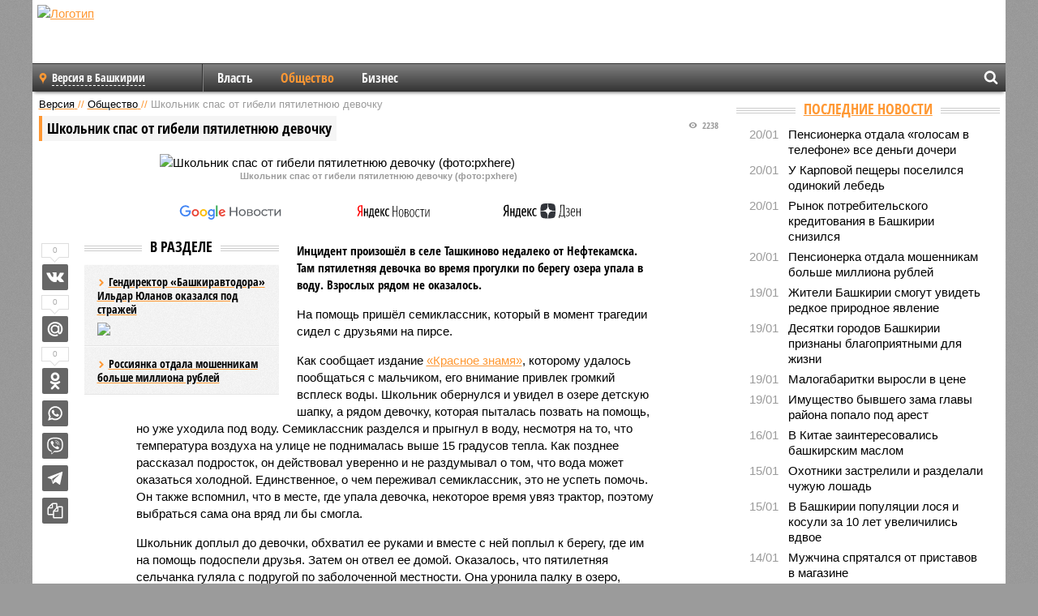

--- FILE ---
content_type: text/html; charset=UTF-8
request_url: https://rb.versia.ru/shkolnik-spas-ot-gibeli-pyatiletnyuyu-devochku
body_size: 14088
content:
<!doctype html>
<!-- POST реально за: 0.863 -->
<html class="no-js" lang="ru">
<head>

    <title>Школьник спас от гибели пятилетнюю девочку</title>

    

    <link rel="amphtml" href="https://rb.versia.ru/amp/shkolnik-spas-ot-gibeli-pyatiletnyuyu-devochku">
    <!-- META -->
    <meta charset="utf-8">
    <meta name="viewport" content="width=device-width, initial-scale=1">
    <meta name="msapplication-TileColor" content="#da532c">
    <meta name="msapplication-TileImage" content="https://rb.versia.ru/i/v358/favicons/mstile-144x144.png">
    <meta name="theme-color" content="#666666">
    <!-- MANIFEST -->
    <link rel="manifest" href="/manifest.json">
    <!-- FONTS -->
    <link rel="preload" as="font" href="/i/v358/fonts/versia.woff" type="font/woff" crossorigin="crossorigin" class="head-custom-block" data-vdomignore="true" tabindex="0" />
    <link rel="preload" as="font" href="/i/v358/fonts/OpenSansCondensed-Light.woff2" type="font/woff2" crossorigin="crossorigin" class="head-custom-block" data-vdomignore="true" tabindex="0" />
    <link rel="preload" as="font" href="/i/v358/fonts/OpenSansCondensed-Bold.woff2" type="font/woff2" crossorigin="crossorigin" class="head-custom-block" data-vdomignore="true" tabindex="0" />
    <link rel="preload" as="font" href="/i/v358/fonts/OpenSansCondensed-LightItalic.woff2" type="font/woff2" crossorigin="crossorigin" class="head-custom-block" data-vdomignore="true" tabindex="0" />
    <!-- APPLE -->
    <meta name="apple-mobile-web-app-capable" content="yes">
    <meta name="apple-mobile-web-app-status-bar-style" content="black-translucent">
    <meta name="yandex-verification" content="fc1e3ca00dd4a5dc" />
    <meta property="fb:pages" content="280487745312215" />
    <!--[if IE]>
    <meta http-equiv="X-UA-Compatible" content="IE=edge,chrome=1">
    <![endif]-->

    <meta name="description" content="Инцидент произошёл в селе Ташкиново недалеко от Нефтекамска. Там пятилетняя девочка во время прогулки по берегу озера упала в воду. Взрослых рядом не оказалось.">
    <meta name="keywords" content="семиклассник, Школьник, девочка, помощь, упала, рядом, девочку, также, героем, пятилетняя, время, берегу, палку, озеро, попыталась, достать, Благодаря, потеряла, равновесие, местности">

    <!-- OPENGRAF -->
    <meta property="og:description" content="Инцидент произошёл в селе Ташкиново недалеко от Нефтекамска. Там пятилетняя девочка во время прогулки по берегу озера упала в воду. Взрослых рядом не оказалось.">
    <meta property="og:url" content="https://rb.versia.ru/shkolnik-spas-ot-gibeli-pyatiletnyuyu-devochku">
    <meta property="og:site_name" content="rb.versia.ru">
    <meta property="og:title" content="Школьник спас от гибели пятилетнюю девочку">
    <meta property="og:type" content="article">
    <meta property="og:locale" content="ru_RU">
    <!--
    <meta name="twitter:card" content="summary_large_image">
    <meta name="twitter:site" content="@VersiaRu">
    <meta name="twitter:title" content="Школьник спас от гибели пятилетнюю девочку">
    <meta name="twitter:description" content="Инцидент произошёл в селе Ташкиново недалеко от Нефтекамска. Там пятилетняя девочка во время прогулки по берегу озера упала в воду. Взрослых рядом не оказалось.">
    -->

    <!-- IMAGE -->
    <meta property="og:image" content="https://rb.versia.ru/images/s/h/shkolnik-spas-ot-gibeli-pyatiletnyuyu-devochku-1-1.jpg" />
    <meta property="og:image:width" content="540">
    <meta property="og:image:height" content="360">
    <meta property="og:image:type" content="image/jpeg">
    <!--
    <meta name="twitter:image" content="https://rb.versia.ru/images/s/h/shkolnik-spas-ot-gibeli-pyatiletnyuyu-devochku-1-1.jpg">
    -->

    <!-- CSS -->
    <!--[if !IE]><!-->
    <link rel="stylesheet" property="stylesheet" href="//rb.versia.ru/i/v358/css/screen.css?v=1"><!--<![endif]-->
    <!--[if IE]>
    <link rel="stylesheet" property="stylesheet" href="//rb.versia.ru/i/v358/css/ie.css"><![endif]-->
    <link rel="stylesheet" property="stylesheet" href="//rb.versia.ru/i/v358/c/cookie.css">
    <!-- FAVICON(s) -->
    <link rel="apple-touch-icon" sizes="57x57"   href="https://rb.versia.ru/i/v358/favicons/apple-touch-icon-57x57.png">
    <link rel="apple-touch-icon" sizes="114x114" href="https://rb.versia.ru/i/v358/favicons/apple-touch-icon-114x114.png">
    <link rel="apple-touch-icon" sizes="72x72"   href="https://rb.versia.ru/i/v358/favicons/apple-touch-icon-72x72.png">
    <link rel="apple-touch-icon" sizes="144x144" href="https://rb.versia.ru/i/v358/favicons/apple-touch-icon-144x144.png">
    <link rel="apple-touch-icon" sizes="60x60"   href="https://rb.versia.ru/i/v358/favicons/apple-touch-icon-60x60.png">
    <link rel="apple-touch-icon" sizes="120x120" href="https://rb.versia.ru/i/v358/favicons/apple-touch-icon-120x120.png">
    <link rel="apple-touch-icon" sizes="76x76"   href="https://rb.versia.ru/i/v358/favicons/apple-touch-icon-76x76.png">
    <link rel="apple-touch-icon" sizes="152x152" href="https://rb.versia.ru/i/v358/favicons/apple-touch-icon-152x152.png">

    <link rel="icon" type="image/png"            href="https://rb.versia.ru/i/v358/favicons/favicon-196x196.png"  sizes="196x196">
    <link rel="icon" type="image/png"            href="https://rb.versia.ru/i/v358/favicons/favicon-160x160.png"  sizes="160x160">
    <link rel="icon" type="image/png"            href="https://rb.versia.ru/i/v358/favicons/favicon-120x120.png"  sizes="120x120">
    <link rel="icon" type="image/png"            href="https://rb.versia.ru/i/v358/favicons/favicon-96x96.png"    sizes="96x96">
    <link rel="icon" type="image/png"            href="https://rb.versia.ru/i/v358/favicons/favicon-16x16.png"    sizes="16x16">
    <link rel="icon" type="image/png"            href="https://rb.versia.ru/i/v358/favicons/favicon-32x32.png"    sizes="32x32">

    <link rel="icon" type="image/svg+xml"        href="https://rb.versia.ru/i/v358/favicons/favicon.svg">
    <link rel="icon" type="image/x-icon"         href="https://rb.versia.ru/i/v358/favicons/favicon.ico">

    <link rel="canonical" href="https://rb.versia.ru/shkolnik-spas-ot-gibeli-pyatiletnyuyu-devochku" />

    <!-- GLOBAL_JS -->

    <script>
        var ver_sid = 'A799288B-48F7-48D8-BB21-F1F301310B21';
        var fc_pageurl = 'https%3A%2F%2Frb.versia.ru%2Fshkolnik-spas-ot-gibeli-pyatiletnyuyu-devochku';
        var ispre = false;
    </script>

</head>
<!-- POST_NEWS -->
<body class="main-body">



<div id="outer-wrap">
    <div id="inner-wrap">
        <div class="bannerholder versia-b1"></div>
        <header class="main-header">
    <a href="/" class="logo" title="Версия в Башкирии - новости и расследования газеты «Наша версия» в республике Башкортостан"><img width="260" height="75" alt="Логотип" src="/webp/images/newspaper_ny.png"></a>
    
    <ul class="columnists">
        
    </ul>

</header>
        <nav class="main-nav">

    <div class="main-nav__region js-toggle-btn" data-toggle="#toggle-region">
        <span>Версия в Башкирии</span>
    </div>

    <div class="nav-btn__container">
        <span class="nav-btn js-toggle-btn" data-toggle="#toggle-search" id="search-toggle-btn"> <i
                class="icon-magnify"></i></span>
        <span class="nav-btn js-toggle-btn" data-toggle="#toggle-nav"> <i class="icon-menu"></i></span>
    </div>

    <div class="toggle-container" id="toggle-region">
        <ul class="region-select fl-l">
    <li>
        <a href="//rb.versia.ru"><span>Версия в Башкирии</span></a>
        <ul>
            <li>
    <a href="//versia.ru"><span>Федеральный выпуск</span></a>
</li><li>
    <a href="//neva.versia.ru">Версия на Неве</a>
</li><li>
    <a href="//saratov.versia.ru">Версия в Саратове</a>
</li><li>
    <a href="//ch.versia.ru">Версия в Чувашии</a>
</li><li>
    <a href="//kavkaz.versia.ru">Версия на Кавказе</a>
</li><li>
    <a href="//tat.versia.ru">Версия в Татарстане</a>
</li><li>
    <a href="//nn.versia.ru">Версия в Кирове</a>
</li><li>
    <a href="//voronezh.versia.ru">Версия в Воронеже</a>
</li><li>
    <a href="//tambov.versia.ru">Версия в Тамбове</a>
</li>
        </ul>
    </li>
</ul>
    </div>
    <div class="toggle-container" id="toggle-nav">
        <div id="nav" class="nav" role="navigation">
            <ul>
                <li><a href="/vlast">Власть</a></li><li class="is-active"><a href="/obshestvo">Общество</a></li><li><a href="/bisnes">Бизнес</a></li>
            </ul>
        </div>
    </div>
    <div class="toggle-container" id="toggle-search">
        <div class="search">
            <div class="search__form versia-search">
            </div>
            <div class="search__toggle"></div>
        </div>
    </div>
</nav>
        <div id="main" role="main">
            <div class="cf">
                <div class="content">
                    <div class="scroll-action"></div>
                    <div class="single-post" id="post_186501">
                        <!-- NEWS -->
                        <div class="font1 small color-primary block-s" itemscope itemtype="http://schema.org/BreadcrumbList">
    <span itemprop="itemListElement" itemscope itemtype="http://schema.org/ListItem">
        <a itemprop="item" href="/" class="title" title="Версия в Башкирии - новости и расследования газеты «Наша версия» в республике Башкортостан">
            <span itemprop="name">Версия</span>
            <meta itemprop="position" content="1"/>
        </a>
    </span>
    //
    <span itemprop="itemListElement" itemscope itemtype="http://schema.org/ListItem">
        <a itemprop="item" href="/obshestvo" class="title" title="Общество - социально значимые события газеты «Наша версия в Башкирии»">
            <span itemprop="name">Общество</span>
            <meta itemprop="position" content="2"/>
        </a>
    </span>
    //
    <span class="color2">Школьник спас от гибели пятилетнюю девочку</span>
</div>
                        <article class="article block-xl" itemscope itemtype="http://schema.org/Article">
                            <!-- META ТИП -->
                            <meta property="article:tag" content="Новость">
                            <!-- META СЮЖЕТ -->
                            
                            <!-- META ДОСЬЕ -->
                            
                            <div class="update-history-top" post_id="186501" url="/shkolnik-spas-ot-gibeli-pyatiletnyuyu-devochku"
                                 title="Школьник спас от гибели пятилетнюю девочку"></div>
                            <div class="article-headings">
                                <div class="zag4 block-l">
    <div class="file d-ib" itemprop="headline">
        <h1 itemprop="name">Школьник спас от гибели пятилетнюю девочку</h1>
    </div>
</div>

<div class="post-views">
    <span class="info zag5"><i class="icon-views"></i> 2238</span>
</div>
                            </div>
                            <figure class="cf article-gallery-wrapper block-xl pos-r" itemprop="image" itemscope
        itemtype="https://schema.org/ImageObject">
    <img itemprop="url" width="540" height="360" src="/webp/540/360/images/s/h/shkolnik-spas-ot-gibeli-pyatiletnyuyu-devochku-1-1.jpg" alt="Школьник спас от гибели пятилетнюю девочку (фото:pxhere)" title="Школьник спас от гибели пятилетнюю девочку (фото:pxhere)" class="d-b m0-a">
<meta itemprop="width" content="540">
<meta itemprop="height" content="360">
<figcaption class="info padding fw-b ta-c">Школьник спас от гибели пятилетнюю девочку (фото:pxhere)</figcaption>
</figure>

                            <div class="article__subscribe subscribe">
                                <a class="subscribe__link"
                                   href="/click/?//news.google.com/publications/CAAqBwgKMJbF-gowsa3oAg?hl=ru&gl=RU&ceid=RU%3Aru">
                                    <img width="162" height="26" src="/i/img/subscribe/google-news.svg"
                                         alt="Версия в Google Новостях">
                                </a>

                                <a class="subscribe__link" href="/click/?//yandex.ru/news/?favid=11490">
                                    <img width="116" height="26" src="/i/img/subscribe/ya-news.svg"
                                         alt="Версия в Яндекс Новостях">
                                </a>

                                <a class="subscribe__link" href="/click/?//zen.yandex.ru/versia.ru">
                                    <img width="125" height="26" src="/i/img/subscribe/ya-dzen.svg"
                                         alt="Версия в Яндекс Дзен">
                                </a>
                            </div>

                            <div class="article-text copyclip">
                                <div class="article-aside-left desktop-visible">
                                    <div class="box-title">
                                        <span>В разделе</span>
                                    </div>

                                    <div class="rich-links-list">
                                        <a href="/gendirektor-bashkiravtodora-ildar-yulanov-okazalsya-pod-strazhej" title="Гендиректор «Башкиравтодора» Ильдар Юланов оказался под стражей">
    <span>Гендиректор «Башкиравтодора» Ильдар Юланов оказался под стражей</span>
    <img width="208" height="138" src="/webp/208/138/images/g/e/gendirektor-bashkiravtodora-ildar-yulanov-okazalsya-pod-strazhej-1-1.jpg" loading="lazy" lt="Гендиректор «Башкиравтодора» Ильдар Юланов оказался под стражей">
</a><a href="/rossiyanka-otdala-moshennikam-bolshe-milliona-rublej" title="Россиянка отдала мошенникам больше миллиона рублей">Россиянка отдала мошенникам больше миллиона рублей</a>
                                        
                                    </div>
                                </div>
                                <p class="lead">Инцидент произошёл в селе Ташкиново недалеко от Нефтекамска. Там пятилетняя девочка во время прогулки по берегу озера упала в воду. Взрослых рядом не оказалось.</p>
                                <p>На помощь пришёл семиклассник, который в момент трагедии сидел с друзьями на пирсе. </p><p>Как сообщает издание <a href="/click/?https://kzgazeta.ru/news/novosti/2023-11-03/shkolnik-iz-tashkinovo-spas-devochku-kotoraya-tonula-v-ozere-3505463">«Красное знамя»</a>, которому удалось пообщаться с мальчиком, его внимание привлек громкий всплеск воды. Школьник обернулся и увидел в озере детскую шапку, а рядом девочку, которая пыталась позвать на помощь, но уже уходила под воду. Семиклассник разделся и прыгнул в воду, несмотря на то, что температура воздуха на улице не поднималась выше 15 градусов тепла. Как позднее рассказал подросток, он действовал уверенно и не раздумывал о том, что вода может оказаться холодной. Единственное, о чем переживал семиклассник, это не успеть помочь. Он также вспомнил, что в месте, где упала девочка, некоторое время увяз трактор, поэтому выбраться сама она вряд ли бы смогла.</p><p>Школьник доплыл до девочки, обхватил ее руками и вместе с ней поплыл к берегу, где им на помощь подоспели друзья. Затем он отвел ее домой. Оказалось, что пятилетняя сельчанка гуляла с подругой по заболоченной местности. Она уронила палку в озеро, попыталась достать, но потеряла равновесие и упала в воду. </p><div class="article__banner">
    <div class="versia-x0"></div>
</div><p>Благодаря своевременной помощи девочка не пострадала. Сам семиклассник простудился, но через несколько дней его здоровье нормализовалось. Родители пострадавшего ребенка связались с юным героем и поблагодарили его и вручили подарок. Вскоре о поступке мальчика узнал весь район. Сам же школьник признался, что не считает себя героем и надеется, что в такой ситуации любой поступил бы также. Он указал на то, что местность близ их села сильно испортилась - берег превратился в болото, а красивые места стали неухоженными.</p>
                                
                                
                                <div class="share_186501 share share--hidden">
    	<span id="speechControlBlock" class="post-audio speechControlBlock" style="display: none">
            <a id="speakOrPauseLink" class="icon-sound-click speakOrPauseLink" href="" title="Прослушать текст новости"><i class="icon-sound"></i></a>
            <a id="speechRateDownLink" class="speechRateDownLink" style="text-decoration: none" href="" title="Медленнее"><i class="icon-slower"></i></a>
            <a id="speechRateUpLink" class="speechRateUpLink" style="text-decoration: none" href="" title="Быстрее"><i class="icon-faster"></i></a>
    	</span>

    <!--
    <div class="share__item">
        <span>0</span>
        <a href="/click/?//twitter.com/share?url=https%3A%2F%2Frb.versia.ru%2Fshkolnik-spas-ot-gibeli-pyatiletnyuyu-devochku&text=%D0%A8%D0%BA%D0%BE%D0%BB%D1%8C%D0%BD%D0%B8%D0%BA+%D1%81%D0%BF%D0%B0%D1%81+%D0%BE%D1%82+%D0%B3%D0%B8%D0%B1%D0%B5%D0%BB%D0%B8+%D0%BF%D1%8F%D1%82%D0%B8%D0%BB%D0%B5%D1%82%D0%BD%D1%8E%D1%8E+%D0%B4%D0%B5%D0%B2%D0%BE%D1%87%D0%BA%D1%83" class="twt">Поделиться в Twitter</a>
    </div>
    -->

    <div class="share__item">
        <span>0</span>
        <a href="/click/?//vkontakte.ru/share.php?url=https%3A%2F%2Frb.versia.ru%2Fshkolnik-spas-ot-gibeli-pyatiletnyuyu-devochku" class="vkt">Поделиться ВКонтакте</a>
    </div>

    <div class="share__item">
        <span>0</span>
        <a href="/click/?//connect.mail.ru/share?url=https%3A%2F%2Frb.versia.ru%2Fshkolnik-spas-ot-gibeli-pyatiletnyuyu-devochku&title=%D0%A8%D0%BA%D0%BE%D0%BB%D1%8C%D0%BD%D0%B8%D0%BA+%D1%81%D0%BF%D0%B0%D1%81+%D0%BE%D1%82+%D0%B3%D0%B8%D0%B1%D0%B5%D0%BB%D0%B8+%D0%BF%D1%8F%D1%82%D0%B8%D0%BB%D0%B5%D1%82%D0%BD%D1%8E%D1%8E+%D0%B4%D0%B5%D0%B2%D0%BE%D1%87%D0%BA%D1%83" class="mlr">Поделиться Моем Мире</a>
    </div>

    <div class="share__item">
        <span>0</span>
        <a href="/click/?//www.odnoklassniki.ru/dk?st.cmd=addShare&st.s=1&st._surl=https%3A%2F%2Frb.versia.ru%2Fshkolnik-spas-ot-gibeli-pyatiletnyuyu-devochku&amp;st.comments=%D0%A8%D0%BA%D0%BE%D0%BB%D1%8C%D0%BD%D0%B8%D0%BA+%D1%81%D0%BF%D0%B0%D1%81+%D0%BE%D1%82+%D0%B3%D0%B8%D0%B1%D0%B5%D0%BB%D0%B8+%D0%BF%D1%8F%D1%82%D0%B8%D0%BB%D0%B5%D1%82%D0%BD%D1%8E%D1%8E+%D0%B4%D0%B5%D0%B2%D0%BE%D1%87%D0%BA%D1%83" class="okl">Поделиться на Одноклассниках</a>
    </div>

    <div class="share__item">
        <a href="/click/?https://api.whatsapp.com/send?text=https%3A%2F%2Frb.versia.ru%2Fshkolnik-spas-ot-gibeli-pyatiletnyuyu-devochku" class="wsp" title="Поделиться в WhatsApp" alt="Поделиться в WhatsApp">Поделиться в WhatsApp</a>
    </div>

    <div class="share__item">
        <a href="/click/?https://api.viber.com/send?text=https%3A%2F%2Frb.versia.ru%2Fshkolnik-spas-ot-gibeli-pyatiletnyuyu-devochku" class="vbr" title="Поделиться в Viber" alt="Поделиться в Viber">Поделиться в Viber</a>
    </div>

    <div class="share__item">
        <a href="/click/?https://t.me/share/url?url=https%3A%2F%2Frb.versia.ru%2Fshkolnik-spas-ot-gibeli-pyatiletnyuyu-devochku" class="tlg" title="Поделиться в Telegram" alt="Поделиться в Telegram">Поделиться в Telegram</a>
    </div>

    <div class="share__item" id="copy_186501" data-clipboard-target="#post_186501" >
        <a href="" onClick="return false;" class="txt">Копировать текст статьи</a>
    </div>
</div>
                            </div>
                            <div class="info fw-b block-l cf ta-r">
                                <div class="block-xs" itemprop="author" itemscope itemtype="http://schema.org/Person">
                                    <span itemprop="name">Яна Соловьева</span>
                                    
                                </div>
                                <span itemprop="publisher" itemscope itemtype="https://schema.org/Organization">
                                <span itemprop="logo" itemscope itemtype="https://schema.org/ImageObject">
                                    <img itemprop="url image" alt="Логотип versia.ru"
                                         src="https://versia.ru/newspaper_amp.jpg" loading="lazy"
                                         style="display:none;"/>
                                    <meta itemprop="width" content="260">
                                    <meta itemprop="height" content="75">
                                </span>
                                <meta itemprop="name" content="Газета &laquo;Наша версия&raquo;">
                                <meta itemprop="telephone" content="+7 495 276-03-48">
                                <meta itemprop="address" content="123100, Россия, Москва, улица 1905 года, 7с1">
                            </span>
                                <link itemprop="mainEntityOfPage" href="https://versia.ru/shkolnik-spas-ot-gibeli-pyatiletnyuyu-devochku"/>
                                
                                <div class="fs-i info ta-r">
    <div>Опубликовано: <span itemprop="datePublished" content="2023-11-08T23:42:06+03:00">08.11.2023 23:42</span></div>
    <div>Отредактировано: <span itemprop="dateModified" content="2023-11-08T23:44:34+03:00">08.11.2023 23:44</span></div>
</div>
                            </div>
                            <div class="update-history-bot" post_id="186501" url="/shkolnik-spas-ot-gibeli-pyatiletnyuyu-devochku"
                                 title="Школьник спас от гибели пятилетнюю девочку"></div>
                            <div class="cf padding links-list block-xl">
                                
                                <div class="article-nav-right">
    <div class="media">
        <a href="/v-kitae-zainteresovalis-bashkirskim-maslom" class="img desktop-visible" title="В Китае заинтересовались башкирским маслом">
    <img width="90" height="60" src="/webp/90/60/images/v/-/v-kitae-zainteresovalis-bashkirskim-maslom-1-1.png" loading="lazy" alt="В Китае заинтересовались башкирским маслом" width="90">
</a>
        <div class="bd">
            <div class="zag5 icon-chevron block-s">
                <a href="/v-kitae-zainteresovalis-bashkirskim-maslom" class="title" title="В Китае заинтересовались башкирским маслом">
                    <span>В Китае заинтересовались башкирским маслом</span>
                </a>
            </div>
        </div>
    </div>
</div>
                            </div>
                        </article>
                        <div class="block-xl printhidden">
                            <div class="box-title commtogle" id="commtogle_186501" post_id="186501" style="cursor:pointer">
    <span>Комментарии <i class="info"><span id="comms" class="icon-comment">0</span></i></span>
</div>
<div class="media comment-form padding block-xl" id="commblock_186501" style="display:none">
    <div class="bd">
        <div class="input-wrapper">
            <textarea name="commtxt" id="commtxt_186501" rows="5"
                      placeholder="Нецензурные и противоречащие законодательству РФ комментарии удаляются"
                      class="block-m"></textarea>

            <div class="ta-r block-m">
                <a href="#" id="commclick_186501" class="button zag6 tt-u comm-send"
                   post_id="186501">Отправить</a>
            </div>
        </div>
    </div>
</div>
<ul id="ul_0" class="comments ulblock_186501" style="display:none">
    
</ul>
                        </div>
                        <div class="bannerholder versia-b2"></div>
                        <div class="block-xl printhidden mobile-hidden">
                            <div class="box-title">
                                <span>Еще на сайте</span>
                            </div>
                            <div class="row-columns">
                                <!-- NO MORE --><div class="column">
    <div class="column-featured">
        <a href="//rb.versia.ru/kontrolyor-v-tc-spas-zhenshhinu-ot-moshennikov" class="d-b" title="Контролёр в ТЦ спас женщину от мошенников">
            <img width="267" height="178" src="/webp/267/178/images/k/o/kontrolyor-v-tc-spas-zhenshhinu-ot-moshennikov-1-1.jpg" loading="lazy" class="d-b" alt="Контролёр в ТЦ спас женщину от мошенников">
        </a>
        <a href="//rb.versia.ru/kontrolyor-v-tc-spas-zhenshhinu-ot-moshennikov" class="featured-post-info">
                        <span class="featured-post-text">
                          <span class="featured-post-title">Контролёр в ТЦ спас женщину от мошенников</span>
                          <span class="featured-post-lead">Инцицент произошёл в Салавате. Там мужчина, работающий в торговом центре контролером, предотвратил попытку мошенничества в отношении 57-летней местной жительницы.</span>
                       </span>
        </a>
        <div class="count">
            <span class="icon-views d-b">1799</span>
            <span class="icon-comment d-b">0</span>
        </div>
    </div>
</div><div class="column">
    <div class="column-featured">
        <a href="//rb.versia.ru/pyatiletnij-malchik-spas-mamu-vo-vremya-pristupa-astmy" class="d-b" title="Пятилетний мальчик спас маму во время приступа астмы">
            <img width="267" height="178" src="/webp/267/178/images/p/y/pyatiletnij-malchik-spas-mamu-vo-vremya-pristupa-astmy-1-1.jpg" loading="lazy" class="d-b" alt="Пятилетний мальчик спас маму во время приступа астмы">
        </a>
        <a href="//rb.versia.ru/pyatiletnij-malchik-spas-mamu-vo-vremya-pristupa-astmy" class="featured-post-info">
                        <span class="featured-post-text">
                          <span class="featured-post-title">Пятилетний мальчик спас маму во время приступа астмы</span>
                          <span class="featured-post-lead">Инцидент произошёл в Набережных Челнах. Там у местной жительницы случился острый приступ астмы, купировать который лекарствами не удалось.</span>
                       </span>
        </a>
        <div class="count">
            <span class="icon-views d-b">1749</span>
            <span class="icon-comment d-b">0</span>
        </div>
    </div>
</div><div class="column">
    <div class="column-featured">
        <a href="//rb.versia.ru/v-bashkirii-otravlennye-gazom-iz-ballonchika-shkolniki-do-six-por-naxodyatsya-pod-nablyudeniem-vrachej" class="d-b" title="В Башкирии отравленные газом из баллончика школьники до сих пор находятся под наблюдением врачей">
            <img width="267" height="178" src="/webp/267/178/images/v/-/v-bashkirii-otravlennye-gazom-iz-ballonchika-shkolniki-do-six-por-naxodyatsya-pod-nablyudeniem-vrachej-1-1.jpg" loading="lazy" class="d-b" alt="В Башкирии отравленные газом из баллончика школьники до сих пор находятся под наблюдением врачей">
        </a>
        <a href="//rb.versia.ru/v-bashkirii-otravlennye-gazom-iz-ballonchika-shkolniki-do-six-por-naxodyatsya-pod-nablyudeniem-vrachej" class="featured-post-info">
                        <span class="featured-post-text">
                          <span class="featured-post-title">В Башкирии отравленные газом из баллончика школьники до сих пор находятся под наблюдением врачей</span>
                          <span class="featured-post-lead">В Башкирии 11 школьников и один учитель школы №20 в Белорецке, где утром неизвестные распылили газ из баллончика, до сих пор находятся под наблюдением врачей.</span>
                       </span>
        </a>
        <div class="count">
            <span class="icon-views d-b">3506</span>
            <span class="icon-comment d-b">0</span>
        </div>
    </div>
</div>
                            </div>
                        </div>
                    </div>
                </div>
                <div class="sidebar">
                    <div class="bannerholder versia-b4"></div>
                    
                    
                    <div class="block-m">
    <div class="box-title">
        <span><a href="/news">Последние новости</a></span>
    </div>
    <div class="scrollable-area">
        <ul class="news-list block-m" id="fc_news_lis">
            <li class="cf block-s ">
    <div class="news-list-time">20/01</div>
    <div class="news-list-title">
        <a href="/pensionerka-otdala-golosam-v-telefone-vse-dengi-docheri" class="title" title="Пенсионерка отдала «голосам в телефоне» все деньги дочери">
            <span>Пенсионерка отдала «голосам в телефоне» все деньги дочери</span>
        </a>
    </div>
</li><li class="cf block-s ">
    <div class="news-list-time">20/01</div>
    <div class="news-list-title">
        <a href="/u-karpovoj-peshhery-poselilsya-odinokij-lebed" class="title" title="У Карповой пещеры поселился одинокий лебедь">
            <span>У Карповой пещеры поселился одинокий лебедь</span>
        </a>
    </div>
</li><li class="cf block-s ">
    <div class="news-list-time">20/01</div>
    <div class="news-list-title">
        <a href="/rynok-potrebitelskogo-kreditovaniya-v-bashkirii-snizilsya" class="title" title="Рынок потребительского кредитования в Башкирии снизился">
            <span>Рынок потребительского кредитования в Башкирии снизился</span>
        </a>
    </div>
</li><li class="cf block-s ">
    <div class="news-list-time">20/01</div>
    <div class="news-list-title">
        <a href="/pensionerka-otdala-moshennikam-bolshe-milliona-rublej" class="title" title="Пенсионерка отдала мошенникам больше миллиона рублей">
            <span>Пенсионерка отдала мошенникам больше миллиона рублей</span>
        </a>
    </div>
</li><li class="cf block-s ">
    <div class="news-list-time">19/01</div>
    <div class="news-list-title">
        <a href="/zhiteli-bashkirii-smogut-uvidet-redkoe-prirodnoe-yavlenie" class="title" title="Жители Башкирии смогут увидеть редкое природное явление">
            <span>Жители Башкирии смогут увидеть редкое природное явление</span>
        </a>
    </div>
</li><li class="cf block-s mobile-hidden">
    <div class="news-list-time">19/01</div>
    <div class="news-list-title">
        <a href="/desyatki-gorodov-bashkirii-priznany-blagopriyatnymi-dlya-zhizni" class="title" title="Десятки городов Башкирии признаны благоприятными для жизни">
            <span>Десятки городов Башкирии признаны благоприятными для жизни</span>
        </a>
    </div>
</li><li class="cf block-s mobile-hidden">
    <div class="news-list-time">19/01</div>
    <div class="news-list-title">
        <a href="/malogabaritki-vyrosli-v-cene" class="title" title="Малогабаритки выросли в цене">
            <span>Малогабаритки выросли в цене</span>
        </a>
    </div>
</li><li class="cf block-s mobile-hidden">
    <div class="news-list-time">19/01</div>
    <div class="news-list-title">
        <a href="/imushhestvo-byvshego-zama-glavy-rajona-popalo-pod-arest" class="title" title="Имущество бывшего зама главы района попало под арест">
            <span>Имущество бывшего зама главы района попало под арест</span>
        </a>
    </div>
</li><li class="cf block-s mobile-hidden">
    <div class="news-list-time">16/01</div>
    <div class="news-list-title">
        <a href="/v-kitae-zainteresovalis-bashkirskim-maslom" class="title" title="В Китае заинтересовались башкирским маслом">
            <span>В Китае заинтересовались башкирским маслом</span>
        </a>
    </div>
</li><li class="cf block-s mobile-hidden">
    <div class="news-list-time">15/01</div>
    <div class="news-list-title">
        <a href="/oxotniki-zastrelili-i-razdelali-chuzhuyu-loshad" class="title" title="Охотники застрелили и разделали чужую лошадь">
            <span>Охотники застрелили и разделали чужую лошадь</span>
        </a>
    </div>
</li><li class="cf block-s mobile-hidden">
    <div class="news-list-time">15/01</div>
    <div class="news-list-title">
        <a href="/v-bashkirii-populyacii-losya-i-kosuli-za-10-let-uvelichilis-vdvoe" class="title" title="В Башкирии популяции лося и косули за 10 лет увеличились вдвое">
            <span>В Башкирии популяции лося и косули за 10 лет увеличились вдвое</span>
        </a>
    </div>
</li><li class="cf block-s mobile-hidden">
    <div class="news-list-time">14/01</div>
    <div class="news-list-title">
        <a href="/muzhchina-spryatalsya-ot-pristavov-v-magazine" class="title" title="Мужчина спрятался от приставов в магазине">
            <span>Мужчина спрятался от приставов в магазине</span>
        </a>
    </div>
</li><li class="cf block-s mobile-hidden">
    <div class="news-list-time">14/01</div>
    <div class="news-list-title">
        <a href="/v-dvux-rajonax-bashkirii-vveli-karantin-po-opasnomu-zabolevaniyu" class="title" title="В двух районах Башкирии ввели карантин по опасному заболеванию">
            <span>В двух районах Башкирии ввели карантин по опасному заболеванию</span>
        </a>
    </div>
</li><li class="cf block-s mobile-hidden">
    <div class="news-list-time">14/01</div>
    <div class="news-list-title">
        <a href="/nazvana-velichina-srednej-zarabotnoj-platy-v-bashkirii-v-2025-godu" class="title" title="Названа величина средней заработной платы в Башкирии в 2025 году">
            <span>Названа величина средней заработной платы в Башкирии в 2025 году</span>
        </a>
    </div>
</li><li class="cf block-s mobile-hidden">
    <div class="news-list-time">14/01</div>
    <div class="news-list-title">
        <a href="/v-bashkirii-rastet-zabolevaemost-grippom" class="title" title="В Башкирии растет заболеваемость гриппом">
            <span>В Башкирии растет заболеваемость гриппом</span>
        </a>
    </div>
</li>
        </ul>
    </div>
    <div class="block-xl ta-c tt-u fw-b zag6">
        <a href="/news" class="button">Еще новости</a>
    </div>
</div>
                    <div class="bannerholder versia-b5"></div>
                    <div class="block-m">
    <div class="box-title">
        <span>Еще из раздела &laquo;Общество&raquo;</span>
    </div>
    <div class="tabs"></div>
    <ul class="links-list padding paper tab-content visible">
        <li>
    <div class="img">
        <a href="/zhitel-bashkirii-spas-muzhchinu-i-ego-11-letnyuyu-doch" title="Житель Башкирии спас мужчину и его 11-летнюю дочь">
            <img width="90" height="60" src="/webp/90/60/images/z/h/zhitel-bashkirii-spas-muzhchinu-i-ego-11-letnyuyu-doch-1-1.jpg" loading="lazy" alt="Житель Башкирии спас мужчину и его 11-летнюю дочь" width="90">
        </a>
    </div>
    <div class="bd zag5 block-xs">
        <a href="/zhitel-bashkirii-spas-muzhchinu-i-ego-11-letnyuyu-doch" class="title" title="Житель Башкирии спас мужчину и его 11-летнюю дочь"><span>Житель Башкирии спас мужчину и его 11-летнюю дочь</span></a>
    </div>
</li><li>
    <div class="img">
        <a href="/sud-vynes-prigovor-zapoluchivshim-svyshe-21-milliona-rublej-moshennikam" title="Суд вынес приговор заполучившим свыше 21 миллиона рублей мошенникам">
            <img width="90" height="60" src="/webp/90/60/images/s/u/sud-vynes-prigovor-zapoluchivshim-svyshe-21-milliona-rublej-moshennikam-1-1.jpg" loading="lazy" alt="Суд вынес приговор заполучившим свыше 21 миллиона рублей мошенникам" width="90">
        </a>
    </div>
    <div class="bd zag5 block-xs">
        <a href="/sud-vynes-prigovor-zapoluchivshim-svyshe-21-milliona-rublej-moshennikam" class="title" title="Суд вынес приговор заполучившим свыше 21 миллиона рублей мошенникам"><span>Суд вынес приговор заполучившим свыше 21 миллиона рублей мошенникам</span></a>
    </div>
</li><li>
    <div class="img">
        <a href="/xirurgi-dostali-iz-zheludka-rossiyanina-300-gr-magnitov" title="Хирурги достали из желудка россиянина 300 гр магнитов">
            <img width="90" height="60" src="/webp/90/60/images/x/i/xirurgi-dostali-iz-zheludka-rossiyanina-300-gr-magnitov-1-1.jpg" loading="lazy" alt="Хирурги достали из желудка россиянина 300 гр магнитов" width="90">
        </a>
    </div>
    <div class="bd zag5 block-xs">
        <a href="/xirurgi-dostali-iz-zheludka-rossiyanina-300-gr-magnitov" class="title" title="Хирурги достали из желудка россиянина 300 гр магнитов"><span>Хирурги достали из желудка россиянина 300 гр магнитов</span></a>
    </div>
</li><li>
    <div class="img">
        <a href="/rossiyanka-vyzhila-posle-napadeniya-medvedicy" title="Россиянка выжила после нападения медведицы">
            <img width="90" height="60" src="/webp/90/60/images/r/o/rossiyanka-vyzhila-posle-napadeniya-medvedicy-1-1.jpg" loading="lazy" alt="Россиянка выжила после нападения медведицы" width="90">
        </a>
    </div>
    <div class="bd zag5 block-xs">
        <a href="/rossiyanka-vyzhila-posle-napadeniya-medvedicy" class="title" title="Россиянка выжила после нападения медведицы"><span>Россиянка выжила после нападения медведицы</span></a>
    </div>
</li><li>
    <div class="img">
        <a href="/massovoe-otravlenie-detej-v-batutnom-centre-obyasnili-virusom" title="Массовое отравление детей в батутном центре объяснили вирусом">
            <img width="90" height="60" src="/webp/90/60/images/m/a/massovoe-otravlenie-detej-v-batutnom-centre-obyasnili-virusom-1-1.jpg" loading="lazy" alt="Массовое отравление детей в батутном центре объяснили вирусом" width="90">
        </a>
    </div>
    <div class="bd zag5 block-xs">
        <a href="/massovoe-otravlenie-detej-v-batutnom-centre-obyasnili-virusom" class="title" title="Массовое отравление детей в батутном центре объяснили вирусом"><span>Массовое отравление детей в батутном центре объяснили вирусом</span></a>
    </div>
</li>
    </ul>
</div>
                    <div class="block-m">
    <div class="box-title">
        <span>Случайные статьи</span>
    </div>
    <ul class="column-list">
        <li>
    <div class="media">
        <a href="/v-bashkortostane-reshili-raznoobrazit-metody-privlecheniya-zhitelej-na-izbiratelnye-uchastki" class="img" title="В Башкортостане решили разнообразить методы привлечения жителей на избирательные участки">
            <img width="90" height="60" src="/webp/90/60/images/v/-/v-bashkortostane-reshili-raznoobrazit-metody-privlecheniya-zhitelej-na-izbiratelnye-uchastki-1-1.jpg" width="96" loading="lazy" alt="В Башкортостане решили разнообразить методы привлечения жителей на избирательные участки">
        </a>
        <div class="bd">
            <div class="zag6 font2 icon-listitem block-s">
                <a href="/v-bashkortostane-reshili-raznoobrazit-metody-privlecheniya-zhitelej-na-izbiratelnye-uchastki" class="title" title="В Башкортостане решили разнообразить методы привлечения жителей на избирательные участки">
                    <span>«Пряничные» выборы</span>
                </a>
            </div>
            <p class="small">В Башкортостане решили разнообразить методы привлечения жителей на избирательные участки</p>
        </div>
    </div>
</li><li>
    <div class="media">
        <a href="/yeks-prezident-bashkirii-raximov-nazval-drugogo-yeks-prezidenta-xamitova-chernym-pyatnom-v-istorii-bashkirskogo-naroda" class="img" title="Экс-президент Башкирии Рахимов назвал другого экс президента – Хамитова, «черным пятном в истории башкирского народа»">
            <img width="90" height="60" src="/webp/90/60/images/y/e/yeks-prezident-bashkirii-raximov-nazval-drugogo-yeks-prezidenta-xamitova-chernym-pyatnom-v-istorii-bashkirskogo-naroda-1-1.jpg" width="96" loading="lazy" alt="Экс-президент Башкирии Рахимов назвал другого экс президента – Хамитова, «черным пятном в истории башкирского народа»">
        </a>
        <div class="bd">
            <div class="zag6 font2 icon-listitem block-s">
                <a href="/yeks-prezident-bashkirii-raximov-nazval-drugogo-yeks-prezidenta-xamitova-chernym-pyatnom-v-istorii-bashkirskogo-naroda" class="title" title="Экс-президент Башкирии Рахимов назвал другого экс президента – Хамитова, «черным пятном в истории башкирского народа»">
                    <span>«Пятна» Башкирии</span>
                </a>
            </div>
            <p class="small">Экс-президент Башкирии Рахимов назвал другого экс президента – Хамитова, «черным пятном в истории башкирского народа»</p>
        </div>
    </div>
</li><li>
    <div class="media">
        <a href="/obizhennyj-na-zhalobu-glava-buraevskogo-rajona-bashkortostana-rustam-isxakov-predlozhil-donoschiku-razobratsya-neformalno" class="img" title="Обиженный на жалобу глава Бураевского района Башкортостана Рустам Исхаков предложил «доносчику» разобраться неформально">
            <img width="90" height="60" src="/webp/90/60/images/o/b/obizhennyj-na-zhalobu-glava-buraevskogo-rajona-bashkortostana-rustam-isxakov-predlozhil-donoschiku-razobratsya-neformalno-1-1.jpg" width="96" loading="lazy" alt="Обиженный на жалобу глава Бураевского района Башкортостана Рустам Исхаков предложил «доносчику» разобраться неформально">
        </a>
        <div class="bd">
            <div class="zag6 font2 icon-listitem block-s">
                <a href="/obizhennyj-na-zhalobu-glava-buraevskogo-rajona-bashkortostana-rustam-isxakov-predlozhil-donoschiku-razobratsya-neformalno" class="title" title="Обиженный на жалобу глава Бураевского района Башкортостана Рустам Исхаков предложил «доносчику» разобраться неформально">
                    <span>«Встретимся как мужики»</span>
                </a>
            </div>
            <p class="small">Обиженный на жалобу глава Бураевского района Башкортостана Рустам Исхаков предложил «доносчику» разобраться неформально</p>
        </div>
    </div>
</li>
    </ul>
</div>
                    <div class="article-popular"><div class="block-m article-popular">
    <div class="box-title">
        <span>Популярное</span>
    </div>
    <div class="tabs-wrapper">
        <div class="tabs block-xs tabs-popular">
            <ul>
                <!-- <li class="current"><span data-tooltip="По комментариям"><i class="icon-comment"></i></span></li> -->
                <li><span data-tooltip="По просмотрам"><i class="icon-views"></i></span></li>
                <li class="current"><span data-tooltip="По лайкам"><i class="icon-like"></i></span></li>
            </ul>
        </div>
        <ul class="links-list padding paper tab-content">
            <li>
    <div class="img">
        <a href="/v-bashkirii-zadumalis-o-perspektivax-zapuska-pryamyx-aviarejsov-v-kitaj" title="В Башкирии задумались о перспективах запуска прямых авиарейсов в Китай">
            <img width="90" height="60" src="/webp/90/60/images/z/a/zapusk-aviarejsov-v-kitaj-privlechyot-v-bashkiriyu-biznes-i-turistov-1-1.jpg" loading="lazy" alt="В Башкирии задумались о перспективах запуска прямых авиарейсов в Китай" title="В Башкирии задумались о перспективах запуска прямых авиарейсов в Китай"
                 width="90">
            <span class="count">
                <span class="icon-views d-b">2332</span>
            </span>
        </a>
    </div>
    <div class="bd zag5 block-xs">
        <a href="/v-bashkirii-zadumalis-o-perspektivax-zapuska-pryamyx-aviarejsov-v-kitaj" class="title" title="В Башкирии задумались о перспективах запуска прямых авиарейсов в Китай">
            <span>«Мост» в Поднебесную</span>
        </a>
    </div>
</li><li>
    <div class="img">
        <a href="/bashkirskij-biznes-snizil-appetity-po-zajmam-u-bankov" title="Башкирский бизнес снизил аппетиты по займам у банков">
            <img width="90" height="60" src="/webp/90/60/images/b/a/bashkirskij-biznes-snizil-appetity-po-zajmam-u-bankov-1-1.jpg" loading="lazy" alt="Башкирский бизнес снизил аппетиты по займам у банков" title="Башкирский бизнес снизил аппетиты по займам у банков"
                 width="90">
            <span class="count">
                <span class="icon-views d-b">2168</span>
            </span>
        </a>
    </div>
    <div class="bd zag5 block-xs">
        <a href="/bashkirskij-biznes-snizil-appetity-po-zajmam-u-bankov" class="title" title="Башкирский бизнес снизил аппетиты по займам у банков">
            <span>Кредиты на паузе</span>
        </a>
    </div>
</li><li>
    <div class="img">
        <a href="/bashkiriya-ne-uspevaet-osvoit-vse-dengi-po-nacionalnym-proektam" title="Башкирия не успевает освоить все деньги по национальным проектам">
            <img width="90" height="60" src="/webp/90/60/images/b/a/bashkiriya-ne-uspevaet-osvoit-vse-dengi-nacionalnyx-proektov-1-1.jpg" loading="lazy" alt="Башкирия не успевает освоить все деньги по национальным проектам" title="Башкирия не успевает освоить все деньги по национальным проектам"
                 width="90">
            <span class="count">
                <span class="icon-views d-b">2071</span>
            </span>
        </a>
    </div>
    <div class="bd zag5 block-xs">
        <a href="/bashkiriya-ne-uspevaet-osvoit-vse-dengi-po-nacionalnym-proektam" class="title" title="Башкирия не успевает освоить все деньги по национальным проектам">
            <span>Недорасходовали</span>
        </a>
    </div>
</li><li>
    <div class="img">
        <a href="/zhiteli-bashkirii-stali-chashhe-dopuskat-prosrochki-po-ipoteke" title="Жители Башкирии стали чаще допускать просрочки по ипотеке">
            <img width="90" height="60" src="/webp/90/60/images/z/h/zhiteli-bashkirii-stali-chashhe-dopuskat-prosrochki-po-ipoteke-1-1.png" loading="lazy" alt="Жители Башкирии стали чаще допускать просрочки по ипотеке" title="Жители Башкирии стали чаще допускать просрочки по ипотеке"
                 width="90">
            <span class="count">
                <span class="icon-views d-b">1767</span>
            </span>
        </a>
    </div>
    <div class="bd zag5 block-xs">
        <a href="/zhiteli-bashkirii-stali-chashhe-dopuskat-prosrochki-po-ipoteke" class="title" title="Жители Башкирии стали чаще допускать просрочки по ипотеке">
            <span>Жители Башкирии стали чаще допускать просрочки по ипотеке</span>
        </a>
    </div>
</li><li>
    <div class="img">
        <a href="/sud-v-ufe-vynes-prigovor-yeks-glave-uks-bashkirii-inne-iksanovoj" title="Суд в Уфе вынес приговор экс-главе УКС Башкирии Инне Иксановой">
            <img width="90" height="60" src="/webp/90/60/images/s/u/sud-v-ufe-vynes-prigovor-yeks-glave-uks-bashkirii-inne-iksanovoj-1-1.png" loading="lazy" alt="Суд в Уфе вынес приговор экс-главе УКС Башкирии Инне Иксановой" title="Суд в Уфе вынес приговор экс-главе УКС Башкирии Инне Иксановой"
                 width="90">
            <span class="count">
                <span class="icon-views d-b">1680</span>
            </span>
        </a>
    </div>
    <div class="bd zag5 block-xs">
        <a href="/sud-v-ufe-vynes-prigovor-yeks-glave-uks-bashkirii-inne-iksanovoj" class="title" title="Суд в Уфе вынес приговор экс-главе УКС Башкирии Инне Иксановой">
            <span>Суд в Уфе вынес приговор экс-главе УКС Башкирии Инне Иксановой</span>
        </a>
    </div>
</li><li>
    <div class="img">
        <a href="/zhitel-bashkirii-ograbil-babushku-i-popal-pod-sud" title="Житель Башкирии ограбил бабушку и попал под суд">
            <img width="90" height="60" src="/webp/90/60/images/z/h/zhitel-bashkirii-ograbil-babushku-i-popal-pod-sud-1-1.png" loading="lazy" alt="Житель Башкирии ограбил бабушку и попал под суд" title="Житель Башкирии ограбил бабушку и попал под суд"
                 width="90">
            <span class="count">
                <span class="icon-views d-b">1645</span>
            </span>
        </a>
    </div>
    <div class="bd zag5 block-xs">
        <a href="/zhitel-bashkirii-ograbil-babushku-i-popal-pod-sud" class="title" title="Житель Башкирии ограбил бабушку и попал под суд">
            <span>Житель Башкирии ограбил бабушку и попал под суд</span>
        </a>
    </div>
</li><li>
    <div class="img">
        <a href="/dom-demidovyx-popal-pod-restavraciyu" title="Дом Демидовых попал под реставрацию">
            <img width="90" height="60" src="/webp/90/60/images/d/o/dom-demidovyx-popal-pod-restavraciyu-1-1.png" loading="lazy" alt="Дом Демидовых попал под реставрацию" title="Дом Демидовых попал под реставрацию"
                 width="90">
            <span class="count">
                <span class="icon-views d-b">1643</span>
            </span>
        </a>
    </div>
    <div class="bd zag5 block-xs">
        <a href="/dom-demidovyx-popal-pod-restavraciyu" class="title" title="Дом Демидовых попал под реставрацию">
            <span>Дом Демидовых попал под реставрацию</span>
        </a>
    </div>
</li><li>
    <div class="img">
        <a href="/nazvana-klyuchevaya-dlya-razvitiya-apk-respubliki-otrasl" title="Названа ключевая для развития АПК республики отрасль">
            <img width="90" height="60" src="/webp/90/60/images/n/a/nazvana-klyuchevaya-dlya-razvitiya-apk-respubliki-otrasl-1-1.png" loading="lazy" alt="Названа ключевая для развития АПК республики отрасль" title="Названа ключевая для развития АПК республики отрасль"
                 width="90">
            <span class="count">
                <span class="icon-views d-b">1636</span>
            </span>
        </a>
    </div>
    <div class="bd zag5 block-xs">
        <a href="/nazvana-klyuchevaya-dlya-razvitiya-apk-respubliki-otrasl" class="title" title="Названа ключевая для развития АПК республики отрасль">
            <span>Названа ключевая для развития АПК республики отрасль</span>
        </a>
    </div>
</li>
        </ul>
        <ul class="links-list padding paper tab-content visible">
            <li>
    <div class="img">
        <a href="/v-ogromnom-perechne-problem-v-sfere-zhkx-est-eshhyo-odna-otkrovennoe-xamstvo-sotrudnikov-zhilishhno-yekspluatacionnyx-upravlenij" title="В огромном перечне проблем в сфере ЖКХ есть ещё одна: откровенное хамство сотрудников">
            <img width="90" height="60" src="/webp/90/60/images/v/-/v-ogromnom-perechne-problem-v-sfere-zhkx-est-eshhyo-odna-otkrovennoe-xamstvo-sotrudnikov-zhilishhno-yekspluatacionnyx-upravlenij-1-1.jpg" loading="lazy" alt="В огромном перечне проблем в сфере ЖКХ есть ещё одна: откровенное хамство сотрудников" title="В огромном перечне проблем в сфере ЖКХ есть ещё одна: откровенное хамство сотрудников"
                 width="90">
            <span class="count">
		  <span class="icon-like d-b">141</span>
		</span>
        </a>
    </div>
    <div class="bd zag5 block-xs">
        <a href="/v-ogromnom-perechne-problem-v-sfere-zhkx-est-eshhyo-odna-otkrovennoe-xamstvo-sotrudnikov-zhilishhno-yekspluatacionnyx-upravlenij" class="title" title="В огромном перечне проблем в сфере ЖКХ есть ещё одна: откровенное хамство сотрудников">
            <span>В ЖЭУ – за острыми ощущениями</span>
        </a>
    </div>
</li><li>
    <div class="img">
        <a href="/zhitelnica-ufy-dobivaetsya-pravdy-v-dele-o-gibeli-svoego-otca" title="Жительница Уфы добивается правды в деле о гибели своего отца">
            <img width="90" height="60" src="/webp/90/60/images/z/h/zhitelnica-ufy-godami-dobivaetsya-pravdy-v-dele-o-gibeli-svoego-otca-1-1.jpg" loading="lazy" alt="Жительница Уфы добивается правды в деле о гибели своего отца" title="Жительница Уфы добивается правды в деле о гибели своего отца"
                 width="90">
            <span class="count">
		  <span class="icon-like d-b">1</span>
		</span>
        </a>
    </div>
    <div class="bd zag5 block-xs">
        <a href="/zhitelnica-ufy-dobivaetsya-pravdy-v-dele-o-gibeli-svoego-otca" class="title" title="Жительница Уфы добивается правды в деле о гибели своего отца">
            <span>«Случайность» не случайна?</span>
        </a>
    </div>
</li><li>
    <div class="img">
        <a href="/v-bashkirii-reshili-zanyatsya-vozrozhdeniem-motorno-traktornyx-stancij" title="В Башкирии решили заняться возрождением моторно-тракторных станций">
            <img width="90" height="60" src="/webp/90/60/images/v/-/v-bashkirii-reshili-zanyatsya-vozrozhdeniem-motorno-traktornyx-stancij-1-1.jpg" loading="lazy" alt="В Башкирии решили заняться возрождением моторно-тракторных станций" title="В Башкирии решили заняться возрождением моторно-тракторных станций"
                 width="90">
            <span class="count">
		  <span class="icon-like d-b">1</span>
		</span>
        </a>
    </div>
    <div class="bd zag5 block-xs">
        <a href="/v-bashkirii-reshili-zanyatsya-vozrozhdeniem-motorno-traktornyx-stancij" class="title" title="В Башкирии решили заняться возрождением моторно-тракторных станций">
            <span>Наследие ушедшей эпохи</span>
        </a>
    </div>
</li><li>
    <div class="img">
        <a href="/minstroj-bashkirii-predlozhil-razreshit-obespechivat-kvartiry-yelektrichestvom-ot-solnechnyx-panelej" title="Минстрой Башкирии предложил разрешить обеспечивать квартиры электричеством от солнечных панелей">
            <img width="90" height="60" src="/webp/90/60/images/m/i/minstroj-bashkirii-predlozhil-razreshit-obespechivat-kvartiry-yelektrichestvom-ot-solnechnyx-panelej-1-1.jpg" loading="lazy" alt="Минстрой Башкирии предложил разрешить обеспечивать квартиры электричеством от солнечных панелей" title="Минстрой Башкирии предложил разрешить обеспечивать квартиры электричеством от солнечных панелей"
                 width="90">
            <span class="count">
		  <span class="icon-like d-b">1</span>
		</span>
        </a>
    </div>
    <div class="bd zag5 block-xs">
        <a href="/minstroj-bashkirii-predlozhil-razreshit-obespechivat-kvartiry-yelektrichestvom-ot-solnechnyx-panelej" class="title" title="Минстрой Башкирии предложил разрешить обеспечивать квартиры электричеством от солнечных панелей">
            <span>Энергия с умом</span>
        </a>
    </div>
</li><li>
    <div class="img">
        <a href="/v-bashkirii-bolee-4-tysyach-beremennyx-zhenshhin-poluchili-edinoe-posobie-v-2025-godu" title="В Башкирии более 4 тысяч беременных женщин получили единое пособие в 2025 году">
            <img width="90" height="60" src="/webp/90/60/images/v/-/v-bashkirii-bolee-4-tysyach-beremennyx-zhenshhin-poluchili-edinoe-posobie-v-2025-godu-1-1.jpg" loading="lazy" alt="В Башкирии более 4 тысяч беременных женщин получили единое пособие в 2025 году" title="В Башкирии более 4 тысяч беременных женщин получили единое пособие в 2025 году"
                 width="90">
            <span class="count">
		  <span class="icon-like d-b">1</span>
		</span>
        </a>
    </div>
    <div class="bd zag5 block-xs">
        <a href="/v-bashkirii-bolee-4-tysyach-beremennyx-zhenshhin-poluchili-edinoe-posobie-v-2025-godu" class="title" title="В Башкирии более 4 тысяч беременных женщин получили единое пособие в 2025 году">
            <span>Поддержка к прибавлению</span>
        </a>
    </div>
</li><li>
    <div class="img">
        <a href="/syna-yeks-televedushhej-arestovali-posle-konflikta-s-nevestoj" title="Сына экс-телеведущей арестовали после конфликта с невестой">
            <img width="90" height="60" src="/webp/90/60/images/s/y/syna-yeks-televedushhej-arestovali-posle-konflikta-s-nevestoj-1-1.png" loading="lazy" alt="Сына экс-телеведущей арестовали после конфликта с невестой" title="Сына экс-телеведущей арестовали после конфликта с невестой"
                 width="90">
            <span class="count">
		  <span class="icon-like d-b">1</span>
		</span>
        </a>
    </div>
    <div class="bd zag5 block-xs">
        <a href="/syna-yeks-televedushhej-arestovali-posle-konflikta-s-nevestoj" class="title" title="Сына экс-телеведущей арестовали после конфликта с невестой">
            <span>Сына экс-телеведущей арестовали после конфликта с невестой</span>
        </a>
    </div>
</li><li>
    <div class="img">
        <a href="/yuan-vpervye-voshyol-v-desyatku-samyx-torguemyx-mirovyx-valyut-obognav-rubl--mirovye-analitiki-gadayut-yeto-estestvennyj-rost-ili" title="Юань впервые вошёл в десятку самых торгуемых мировых валют, обогнав рубль. Мировые аналитики гадают: это естественный рост или надувание пузыря, который лопнет?">
            <img width="90" height="60" src="/webp/90/60/images/y/u/yuan-vpervye-voshyol-v-desyatku-samyx-torguemyx-mirovyx-valyut-obognav-rubl--mirovye-analitiki-gadayut-yeto-estestvennyj-rost-ili-1-1.jpg" loading="lazy" alt="Юань впервые вошёл в десятку самых торгуемых мировых валют, обогнав рубль. Мировые аналитики гадают: это естественный рост или надувание пузыря, который лопнет?" title="Юань впервые вошёл в десятку самых торгуемых мировых валют, обогнав рубль. Мировые аналитики гадают: это естественный рост или надувание пузыря, который лопнет?"
                 width="90">
            <span class="count">
		  <span class="icon-like d-b">1</span>
		</span>
        </a>
    </div>
    <div class="bd zag5 block-xs">
        <a href="/yuan-vpervye-voshyol-v-desyatku-samyx-torguemyx-mirovyx-valyut-obognav-rubl--mirovye-analitiki-gadayut-yeto-estestvennyj-rost-ili" class="title" title="Юань впервые вошёл в десятку самых торгуемых мировых валют, обогнав рубль. Мировые аналитики гадают: это естественный рост или надувание пузыря, который лопнет?">
            <span>Китайский синдром</span>
        </a>
    </div>
</li><li>
    <div class="img">
        <a href="/rukovodstvo-ooo-kronoshpan-bashkortostan-planiruet-ni-mnogo-ni-malo-spasti-rossiyu" title="Руководство ООО «Кроношпан – Башкортостан» планирует, ни много ни мало, спасти Россию">
            <img width="90" height="60" src="/webp/90/60/images/r/u/rukovodstvo-ooo-kronoshpan-bashkortostan-planiruet-ni-mnogo-ni-malo-spasti-rossiyu-1-1.jpg" loading="lazy" alt="Руководство ООО «Кроношпан – Башкортостан» планирует, ни много ни мало, спасти Россию" title="Руководство ООО «Кроношпан – Башкортостан» планирует, ни много ни мало, спасти Россию"
                 width="90">
            <span class="count">
		  <span class="icon-like d-b">2</span>
		</span>
        </a>
    </div>
    <div class="bd zag5 block-xs">
        <a href="/rukovodstvo-ooo-kronoshpan-bashkortostan-planiruet-ni-mnogo-ni-malo-spasti-rossiyu" class="title" title="Руководство ООО «Кроношпан – Башкортостан» планирует, ни много ни мало, спасти Россию">
            <span>Благими намерениями вымощена дорога в ад</span>
        </a>
    </div>
</li>
        </ul>
    </div>
</div></div>
                </div>
            </div>
        </div>

    </div>
    <footer class="main-footer small">
	<span class="padding d-b">
		<span class="zag6">Общероссийская газета независимых журналистских расследований «Наша версия»</span>
	</span>
    <div class="footer-block-double d-b mobile-hidden">
        <div class="box-title"></div>
        <div class="padding micro"><span class="d-b">
	Газета «Наша версия в Башкирии» - региональное приложение основанной Артёмом Боровиком в 1998 году общероссийской газеты независимых журналистских расследований «Наша версия». «Наша версия в Башкирии» публикует материалы штатных и внештатных журналистов газеты и пристально следит за событиями, происходящими в республике Башкортостан.
</span></div>
    </div>
    <div class="footer-block mobile-hidden-no">
        <div class="box-title"></div>
        <div class="padding">
            <p>
                Главный редактор газеты:
                <br/>
                <span class="zag6">Горевой Р. Г.</span>
            </p>
            <p>
                Главный редактор сайта:
                <br/>
                <span class="zag6">Горевой Р. Г.</span>
            </p>
        </div>
    </div>
    <div class="footer-block micro mobile-hidden-no">
        <div class="box-title"></div>
        <div class="padding">
            <p>
                <span class="fw-b">Подписной индекс газеты «Наша версия»:</span>
                <br/>в каталоге «Почта России» — <span class="fw-b">99266</span>
                <br/>«Пресса России» (зелёный) — <span class="fw-b">41522</span>
            </p>
            <p>
                <span class="fw-b">Регистрационный номер Роскомнадзора</span>
                <br/>Эл № ФС77-53847 от 26.04.2013.
            </p>
            <p>
                <span class="fw-b">Учредитель ООО «Версия»</span>
                <br/>
                <span class="fw-b">Адрес редакции:</span> 123100, Россия, Москва, улица 1905 года, 7с1
                <br/><span class="fw-b">Почтовый адрес редакции:</span> 123022, Россия, Москва, а/я 29. для ООО «Диалан»
            </p>
        </div>
    </div>
    <div class="footer-block mobile-hidden">
        <div class="box-title"></div>
        <div class="padding">
            <p>
                <b>Email:</b>
                <a href="/click/?mailto:versia@versia.ru" class="title">
                    <span>versia@versia.ru</span>
                </a>
                <br/>
                <b>тел. +7 495 276-03-48</b>
            </p>
        </div>
    </div>
    <div class="footer-block">
        <div class="box-title"></div>
        <div class="padding">
            <div class="social block-m">
                <a class="social-rss" href="/rss.html">RSS</a>
                <!-- <a class="social-tw" href="/click/?//twitter.com/VersiaRu">Twitter</a> -->
                <a class="social-lj" href="/click/?//t.me/VersiaRu">Telegram</a>
                <a class="social-vk" href="/click/?//vk.com/versia_ru">ВКонтакте</a>
                <a class="social-li" href="/click/?//www.liveinternet.ru/stat/versia.ru/ ">ЛиРу</a>
            </div>
            <p>
                &copy; «Версия»
                <span class="badge">18+</span>
                <br>Все права защищены</p>
            <p class="mobile-hidden">Использование материалов «Версии» без гиперссылки запрещено</p>

        </div>
    </div>
</footer>
    <!-- COOKIE -->
<div class="cookie-container popup_hidden">
    <div class="cookie-block">
        <div class="cookie-text">
            Продолжая работу с сайтом вы даете согласие на обработку данных нашим сайтом и сторонними ресурсами.
            Вы можете запретить обработку Cookies в настройках браузера.<br />Пожалуйста, ознакомьтесь с
            <a href="https://rb.versia.ru/politika.html" class="cookie-link" target="_blank">«Политикой в отношении обработки персональных данных»</a>.
        </div>
        <button class="btn_cookie">OK</button>
    </div>
</div>
<!-- COOKIE -->
</div>
<!--
<div class="branding branding--ny">
    <span class="branding__left" style="background-image: url('//versia.ru/i/img/ny.png');"></span>
    <span class="branding__right" style="background-image: url('//versia.ru/i/img/ny.png');"></span>
</div>
-->
<a href="#" class="scroll-button"> <i class="icon-scrollup"></i>
    Наверх
</a>
<!-- <a href="#" class="subscribe-button">
  <i class="icon-bell"></i>
  <span>Получать уведомления о новых статьях прямо в браузере</span>
</a> -->
</div>
<!-- GLOBAL_JS_BOT -->

<script type="text/javascript" src="//rb.versia.ru/i/v358/js/vendor/jquery-1.11.1.min.js"></script>
<script type="text/javascript" src="//rb.versia.ru/i/v358/js/pagespeed.js"></script>

<script type="text/javascript" src="//rb.versia.ru/i/v358/js/push/push.js"></script>
<script type="text/javascript" src="//rb.versia.ru/i/v358/js/vendor/jquery.qtip.min.js"></script>
<script type="text/javascript" src="//rb.versia.ru/i/v358/js/vendor/modernizr-2.8.0.min.js"></script>
<script type="text/javascript" src="//rb.versia.ru/i/v358/js/vendor/jquery.form.min.js"></script>
<script type="text/javascript" src="//rb.versia.ru/i/v358/js/vendor/jquery.sticky-kit.min.js"></script>
<script type="text/javascript" src="//rb.versia.ru/i/v358/js/vendor/jquery.bxslider.min.js"></script>
<script type="text/javascript" src="//rb.versia.ru/i/v358/js/vendor/browser-specific-css.js"></script>
<script type="text/javascript" src="//rb.versia.ru/i/v358/js/vendor/jquery.fitvids.js"></script>
<script type="text/javascript" src="//rb.versia.ru/i/v358/js/vendor/jquery.dropit.js"></script>
<script type="text/javascript" src="//rb.versia.ru/i/v358/js/vendor/jquery.flot.min.js"></script>
<script type="text/javascript" src="//rb.versia.ru/i/v358/js/vendor/jquery.flot.pie.min.js"></script>
<script type="text/javascript" src="//rb.versia.ru/i/v358/js/vendor/perfect-scrollbar.min.js"></script>
<script type="text/javascript" src="//rb.versia.ru/i/v358/js/vendor/jquery.raty.js"></script>
<script type="text/javascript" src="//rb.versia.ru/i/v358/js/vendor/jquery.responsive-tables.min.js"></script>
<script type="text/javascript" src="//rb.versia.ru/i/v358/js/vendor/perfect-scrollbar.with-mousewheel.min.js"></script>
<script type="text/javascript" src="//rb.versia.ru/i/v358/js/vendor/nivo-lightbox.min.js"></script>
<script type="text/javascript" src="//rb.versia.ru/i/v358/js/vendor/js.cookie-2.1.3.min.js"></script>

<script type="text/javascript" src="//rb.versia.ru/i/v358/js/noty/packaged/jquery.noty.packaged.min.js"></script>
<script type="text/javascript" src="//rb.versia.ru/i/v358/js/noty/themes/default.min.js"></script>
<script type="text/javascript" src="//rb.versia.ru/i/v358/js/noty/layouts/topRight.min.js"></script>

<script type="text/javascript" src="//rb.versia.ru/i/v358/js/rangy-1.3.0/rangy-core.js"></script>
<script type="text/javascript" src="//rb.versia.ru/i/v358/js/rangy-1.3.0/rangy-selectionsaverestore.js"></script>

<script type="text/javascript" src="//rb.versia.ru/i/v358/js/plugins.js"></script>
<script type="text/javascript" src="//rb.versia.ru/i/v358/js/main.js"></script>
<script type="text/javascript" src="//rb.versia.ru/i/v358/js/versia.js"></script>
<script type="text/javascript" src="//rb.versia.ru/i/v358/js/socnet.js"></script>

<script type="text/javascript" src="//rb.versia.ru/i/v358/js/vendor/starmetrics.js"></script>

<script type="text/javascript" src="//rb.versia.ru/i/v358/js/clipboard/clipboard.js"></script>
<script type="text/javascript" src="//rb.versia.ru/i/v358/js/tooltip.js"></script>
<script>
    var id_post = 186501;
</script>

<link property="stylesheet" rel="stylesheet" href="//rb.versia.ru/i/v358/css/popup.css">
<script src="//rb.versia.ru/i/v358/js/vendor/popup.js"></script>
<script type="text/javascript" src="//rb.versia.ru/i/v358/js/vendor/jquery.address.js"></script>

<script src="//rb.versia.ru/i/v358/js/post.js"></script>
<script src="//rb.versia.ru/i/v358/js/enter.js"></script>

<script type="text/javascript" src="//rb.versia.ru/i/v358/js/scroll.js"></script>

<link property="stylesheet" rel="stylesheet" href="//rb.versia.ru/i/v358/css/socnet.css">

<div id="senderror" style="display:none">
    <div>Отправить ошибку</div>
    <p>URL</p>
    <input id="sendurl" type="text" disabled="disabled"/>

    <p>Ошибка</p>
    <textarea id="sendt1" rows="10" cols="10"></textarea>

    <p>
        <button id="sendb1">Отправить</button>
        <button id="sendb2">Отменить</button>
    </p>
</div>
<div id="authform" class="popup-window mfp-hide center">
    <div class="nivo-lightbox-theme-default">
        <div class="nivo-lightbox-inline">
            <div class="zag1 block-l">Авторизоваться через социальные сети</div>
            <hr class="block-l">
            <div class="socnet" style="display:block" id="socnet_block">
    <div onclick="WRXopen('https://oauth.vk.com/authorize?client_id=5304259&redirect_uri=https://rb.versia.ru/oauth/vk.html&display=popup&scope=4194304&response_type=code',600,500);"
         class="socnet_vk"></div>
    <div onclick="WRXopen('http://rb.versia.ru/oauth/twlink.html',600,500);"
         class="socnet_tw"></div>
    <div onclick="WRXopen('https://www.odnoklassniki.ru/oauth/authorize?client_id=1245583104&redirect_uri=https://rb.versia.ru/oauth/ok.html&display=popup&response_type=code',600,500);"
         class="socnet_ok"></div>
</div>
<div class="zag1 block-l">Или подтвердите, что вы не робот</div>
<hr class="block-l">
<div id="socnet_grecap" class="g-recaptcha" data-callback="WRXGR"
     data-sitekey="6LdzQkQUAAAAAAJVsRaqEp8bti4NmBW1ADRtt2sk"></div>
        </div>
    </div>
</div>
</body>
</html>